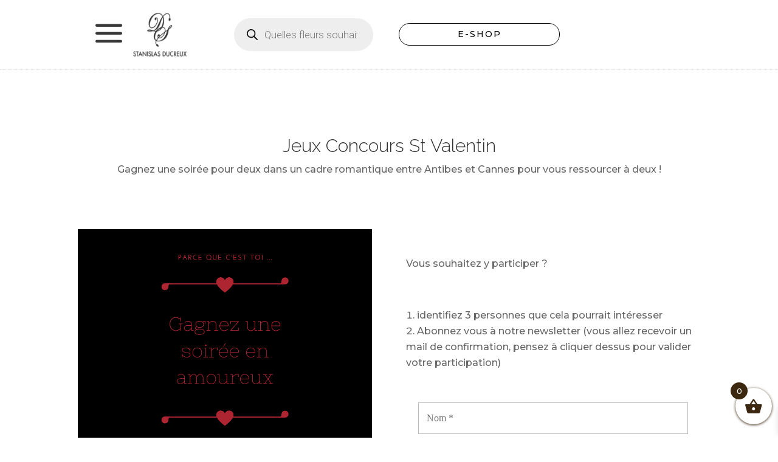

--- FILE ---
content_type: text/css
request_url: https://www.stanislasducreux.com/wp-content/plugins/sjb-add-on-divi/styles/style.min.css?ver=1.1.2
body_size: 281
content:
#color-only-admin-side{background-color:transparent!important;margin:0}body #page-container .sjbdivi_job_listing_0 .sjb-page .sjb-filters .btn-search.btn.btn-primary{font-family:"Font Awesome 5 Free";}#color-only-admin-side{background-color:transparent!important;margin:0}.sjb-page .list-data .job-info h4 a:hover{color: unset !important;}.sjbdivi_job_details_0_tb_body .sjb-page{padding: 20px;}.sjb-page .sjb-detail .list-data .v1, .sjb-page .sjb-detail .list-data .v2{background: unset !important;}.sjb-page .sjb-detail{margin: 0 !important;}.sjb-page .sjb-detail .list-data .v1 .jobpost-form .file:hover, .sjb-page .sjb-detail .list-data .jobpost-form .form-control:hover{border-color: unset !important;border:unset !important;}.sjb-page .sjb-filters.sjb-filters-v2{margin-bottom: 0;}.sjbdivi_job_listing_1 .popup-outer .sjb-page{z-index:1;}.entry-content table:not(.variations){border: 0}

--- FILE ---
content_type: text/css
request_url: https://www.stanislasducreux.com/wp-content/plugins/mobile-menu-premium/includes/css/mobmenu-pro.css?ver=6.9
body_size: 2266
content:
.mobmenu-search-holder, .mobmenu-search .mob-search-cancel-button, .mob-menu-search-form{
    display: none;
}
.mob-menu-search-form {
    position: relative;
    width: 100%;
    margin-bottom: 0;
}
.mobmenu-search-holder {
    max-height: 55px;
    left: 0;
    overflow: auto;
    position: fixed;
    right: 0;
    -webkit-overflow-scrolling: auto;
    min-height: 100vh;
}
.mobmenu-search img {
    margin-right: 10px;
}
.show-mob-menu-search .mobmenu-overlay {
    z-index: 9999!important;
    -webkit-transition: -webkit-transform 0.7s;
    transition: -webkit-transform 0.7s;
    transition: transform 0.7s;
    transition: transform 0.7s,-webkit-transform 0.7s;
}
.show-mob-menu-search {
    overflow: hidden;
}
.mob-menu-search-form input {
    background: transparent;
    border: none;
}
.mobmenu-search, .mobmenu-right-bt {
    float: left;
}
.mob-menu-search-form input[type=text] {
    width: 100%;
    font-weight: 200;
    font-size: 23px;
}
.mobmenu-results-list {
    margin: 0;
}
.mobmenu-results-list li {
    padding: 5px;
    font-size: 25px;
    cursor: pointer;
    list-style: none;
    width: 100%;
    float: left;
    margin: 0;
    text-transform: capitalize;
}
.mobmenu-results-list a .mm-product-title {
    padding-left: 20px;
    line-height: 55px;
    float: left;
}
.mobmenu-results-list img {
    float: left;
}
.mobmenu-results-list a .amount {
    float: right;
    font-size: 15px;
    line-height: 55px;
    padding-right: 30px;
}
.mobmenu-content .current_page_item {
    border-left-style: solid;
    border-left-width: 5px;
    content: " ";
    left: 0;
}
input[placeholder].mob-menu-search-field, ::-webkit-input-placeholder.mob-menu-search-field{
    color: #2b72b4;
}
.mob-menu-search-form button[type=submit] i {
    padding-left: 0px;
    padding-right: 0px;
}
.mob-menu-search-form button[type=submit] span {
    padding-left: 10px;
    padding-right: 10px;
    font-weight: normal;
}
.mob-menu-search-form button[type=submit] {
    background: none;
    border: 0;
    color: inherit;
    cursor: pointer;
    font: inherit;
    line-height: normal;
    overflow: visible;
    padding: 0;
    user-select: none;
    -webkit-user-select: none;
    -moz-user-select: none;
    -ms-user-select: none;
    transform: translateY(-50%);
    position: absolute;
    right: 0;
    top: 50%;
    padding-top: 5px;
    padding-bottom: 5px;
}
.mobmenu input[type="text"]:focus, .mobmenu input[type="email"]:focus, .mobmenu textarea:focus, .mobmenu input[type="tel"]:focus, .mobmenu input[type="number"]:focus {
    border-color: rgba(0, 0, 0, 0);
}
.hide-mm-element.mob-menu-header-holder {
    -webkit-transition: -webkit-transform 0.7s;
    transition: -webkit-transform 0.7s;
    transition: transform 0.7s;
    transition: transform 0.7s,-webkit-transform 0.7s;
    -webkit-transform: translateY(-150%); 
    transform: translateY(-150%); 
  }
  .hide-mm-element.mobmenu-footer-menu-holder {
    -webkit-transition: -webkit-transform 0.7s;
    transition: -webkit-transform 0.7s;
    transition: transform 0.7s;
    transition: transform 0.7s,-webkit-transform 0.7s;
    -webkit-transform: translateY(100%); 
    transform: translateY(100%); 
  }
.mob-menu-copyright {
    position: absolute;
    bottom: 7%;
    text-align: center;
    width: 100%;
    padding-top:30px;
    padding-bottom: 30px;
}
.show-mob-menu-search .mobmenu-overlay  {
    width: 100%;
    height: 100%;
    z-index: 99999;
    left: 0;
    top: 0;
    opacity: 1;
    -webkit-transition: -webkit-transform .5s;
    -moz-transition: -moz-transform .5s;
    -ms-transition: -ms-transform .5s;
    -o-transition: -o-transform .5s;
    transition: transform .5s;
    position: fixed;
    cursor: pointer;
}
#mobmenu-footer li {
    border-top: 3px solid #fff0;
}
.mobmenu-footer-menu-holder {
    position: fixed;
    width: 100%;
    margin: auto;
    text-align: center;
    vertical-align: middle;
    text-transform: uppercase;
    display: inline-block;
    line-height: 1.2cm;
    margin-top: 0.3cm;
    bottom: 0px;
    z-index: 9998;
    -webkit-transition: -webkit-transform 0.7s;
    transition: -webkit-transform 0.7s;
    transition: transform 0.7s;
    transition: transform 0.7s,-webkit-transform 0.7s;
    box-shadow: 1px 1px 8px 0px;
    left: 0px;
}
#mobmenu-footer li a:active, #mobmenu-footer li a:focus, .mob-menu-header-holder a {
    outline: 0;
}
#mobmenu-footer li {
    float: left;
    list-style: none;
    cursor: pointer;
    margin:0;
}

.mm-footer-li-1 {
    width: 100%;
}
.mm-footer-li-2 {
    width: 50%;
}
.mm-footer-li-3 {
    width: 33.33%;
}
.mm-footer-li-4 {
    width: 25%;
}
.mm-footer-li-5 {
    width: 20%;
}
.mm-footer-li-6 {
    width: 16.6%;
}
#mobmenu-footer li a i {
    width: 100%;
    float: left;
    line-height: 20px;
}
#mobmenu-footer li a {
    display: block;
}
#mobmenu-footer {
    margin: 0;
    padding: 0;
}
#mobmenu-footer ul {
    list-style: none;
}
.footer-style-icon #mobmenu-footer li a{
    font-size: 0px;
}
.footer-style-text #mobmenu-footer li a i{
    display: none;
}
.footer-style-text-right #mobmenu-footer li a i {
    float: none;
}
.footer-style-text-right #mobmenu-footer li a {
    margin-left: 2px;
}
.post-type-archive .mobmenu-filter-panel {
    padding-top: 50px;
}

/* Sliding Menus CSS */
.mob-menu-sliding-menus .mobmenu-content .sub-menu {
    position: absolute!important;
    top: 0;
    left: 0!important;
    width: 100%;
    height: 100%;
    display: block!important;
    /* Animations */
    -webkit-transition: all 0.5s;
    -moz-transition: all 0.5s;
    transition: all 0.5s;
    
}
.mob-menu-sliding-menus .sliding-back-menu {
    padding: 15px;
    display: flex;
    cursor: pointer;
}
.mob-menu-sliding-menus [data-menu-level] {
    display:block;
    z-index: 9999;
}
.mob-menu-sliding-menus .mobmenu-content .current_page_item {
    border-left-color: transparent!important;
}
.mob-menu-sliding-menus .mobmenu-content #mobmenuright .sub-menu .sub-menu li , .mob-menu-sliding-menus .mobmenu-content #mobmenuleft .sub-menu .sub-menu li {
    background: initial;
}
.mob-menu-sliding-menus .mobmenu-content #mobmenuleft li:hover , .mob-menu-sliding-menus .mobmenu-content #mobmenuright li:hover {
	background: initial!important;
}

.mob-menu-sliding-menus .mob-expand-submenu.show-sub .mob-icon-down-open {
    display: block;
}
.mob-menu-slideout.show-nav-left .hamburger, .mob-menu-slideout.show-nav-right .hamburger {
    display: none;
}
.mobmenu .hamburger{
    padding: 0px;
    margin: 5px;
}
/* User profile */
.mob-blocks-user-profile img{
    float: left;
}
.mob-blocks-user-profile {
    margin: auto;
    width: 100%;
    text-align: center;
    padding: 8%;
}
.mobmenu-display-name{
    vertical-align: -webkit-baseline-middle;
}
.left-mobmenu-user-profile .mobmenu-left-panel .mobmenu-content {
    margin-top: 0px;
    padding-top: 0px;
}
.left-mobmenu-user-profile .mobmenu-left-panel .mob-cancel-button, .right-mobmenu-user-profile .mobmenu-right-panel .mob-cancel-button {
    display: none;
}
.mobmenu-content .mob-menu-logo-holder {
    width: 80%;
    clear: both;
    margin-bottom: 30px;
    margin-top: 30px;
    float: none;
    margin: auto;
}
.mobmenu-language-selector li {
    list-style: none;
    text-transform: uppercase;
    display: inline-block;
    padding: 2px;
    font-size: 14px;
    font-weight: normal;
    display: none;
    padding: 5px 10px 5px 10px;
}
.mobmenu-language-wrapper img {
    display: inline;
    float: none;
}
.mobmenu-language-wrapper ul {
    list-style-type: none;
    padding: 0;
    display: inline-grid;
}
.mobmenu-language-wrapper li.mm-active-flag {
    display:flex;
    background: none;
}
.mobmenu-language-wrapper li {
    display:none;
    background: #f6f5f5;
    padding: 0 5px 0 5px;
}
.mobmenu-language-wrapper li a span {
    margin: 8px;
}
.mobmenu-language-wrapper li a {
    text-decoration: none;
    font-size: 14px;
}
.mobmenu-language-wrapper li a i {
    font-size: 14px;
    line-height: 1.5em;
}
.mobmenu-language-selector li.mm-current-language {
    display: block;
}
.mobmenu-language-selector {
    all: unset;
}
/* TranslatePress flag adjustment */
.mobmenu-language-selector > .trp-language-switcher > div > a > img {
    margin-top: 6px;
}
/* TranslatePress Language Switcher Border adjustment */
.mobmenu-language-selector > .trp-language-switcher .trp-ls-shortcode-current-language {
    border: none;
}
.mobmenu-language-wrapper {
    display: inline-block;
    float: left;
    z-index: 99;
}
.mobmenu-language-selector li a {
    font-weight: 500;
    color: #222;
    font-family: "roboto";
    font-size: 1em;
    cursor: pointer;
}
.mobmenu-language-selector li a img {
    float: none;
    padding-right: 7px;
}
.mobmenu-language-selector.language-selector-opened li {
    display: block;
    background: #e6e6e6;
    -moz-transition: all 0.3s ease-in-out;
    -webkit-transition: all 0.3s ease-in-out;
    -o-transition: all 0.3s ease-in-out;
    transition: all 0.3s ease-in-out;
}
.mobmenu-language-selector.language-selector-opened li:hover {
    background: #d4cfcf;
}
.mobmenu-language-selector.language-selector-opened li:last-child {
    border-bottom-left-radius: 15%;
    border-bottom-right-radius: 15%;
}
.mobmenu-language-selector.language-selector-opened li:first-child {
    border-top-left-radius: 15%;
    border-top-right-radius: 15%;
}
/* WPML Language Selector*/
.mobmenu-language-selector .wpml-ls-native, .mobmenu-language-selector .wpml-ls-display {
    display: none;
}
.mm-panel-search-form {
    margin-top: 20px;
    margin-bottom: 20px;
}
.mm-panel-search-form .search {
    width: 60%;
    margin-left: 10%;
    line-height: 1em;
}
.mm-panel-search-form .search-submit {
    width: 20%;
    margin-right: 10%;
    line-height: 12px;
    float: right;
    background: transparent;
    padding: 0;
}
.mm-panel-search-form .search-submit i{
    font-size: 2em;
}
.mob-menu-sliding-menus .mobmenu-content .sub-menu.show-sub-menu {
    transition: 0.5s;
    -webkit-transition: all 0.5s;
    -moz-transition: all 0.5s;
}

.mobmenu-content .mobmenu-tabs-header {
    margin: 0;
    width: 100%;
    display: inline-flex;
}
.mobmenu-content .mobmenu-tabs-header li {
    width: 50%;
    padding: 10px;
    text-align: center;
    border-top: 1px solid #efefef;
    display: block;
    position: relative;
    cursor: pointer;
}
.mobmenu-tabs-container{
    width: 100%;
}
.mobmenu-tabs-container .mobmenu-tab>div {
    width: 100%;
}
.mobmenu-tabs-container .mobmenu-tab {
    display: none;
    width: 100%;
}
.mobmenu-tabs-container .mobmenu-tab.active-tab {
    display: inline-flex;
  
}
.mob-menu-sliding-menus .mobmenu-content .show-sub-menu {
    overflow-y: scroll!important;
}

--- FILE ---
content_type: application/javascript
request_url: https://www.stanislasducreux.com/wp-content/plugins/mobile-menu-premium/includes/js/mobmenu-pro-woo.js?ver=6.9
body_size: 1100
content:

  /*
    *
    *   Javascript PRO Functions
    *   ------------------------------------------------
    *   WP Mobile Menu Woocommerce
    *   Copyright WP Mobile Menu 2018 - http://www.wpmobilemenu.com
    *
    */

    "use strict";
    
    jQuery( document ).ready( function($) {

      $( document ).on( 'click', '.mobmenu-trigger-action', function(){

        var targetPanel = $( this ).attr( 'data-panel-target' );

        if ( 'mobmenu-filter-panel' === targetPanel ) {
          mobmenuOpenFilterPanel();
        }

      });

      $( document ).on( 'click', '.mobmenu-filter-header .mob-cancel-button', function(){
        mobmenuCloseFilterPanel();
      });

      $( document ).on( 'click', '.mobmenu-shop-filter-btn.view-results ', function(){
        mobmenuCloseFilterPanel();
        var filterList = $( '.mobmenu-filter-panel' ).attr( 'data-shop-url' );
        var filterString = '';

        $('.mobmenu-filter-panel .mm-filter-box').each(function() {

         var filterAttr = $(this).attr('id');
         if( $( '#' + filterAttr ).find('.selected').length > 0 ) {

           $( '#' + filterAttr ).find('.selected').each(function() {

             if ( 'product_cat' === filterAttr ) {
               if (filterString === "") {
                 filterString += "?product_cat=" + $(this).find('.mm-filter-option').first().attr('data-attr_value');
               } else {
                 filterString += "&product_cat=" + $(this).find('.mm-filter-option').first().attr('data-attr_value');
               }
             } else {
               if (filterString === "") {
                 filterString += "?filter_" + filterAttr + "=" + $(this).find('.mm-filter-option').first().attr('data-attr_value');
               } else {
                 filterString += "&filter_" + filterAttr + "=" + $(this).find('.mm-filter-option').first().attr('data-attr_value');
               }
             }

           });
         }
       });

       $('.mobmenu-filter-panel .mm-filter-input input').each(function() {
         var filterAttr = $(this).attr('name');
         var attrValue  = $(this).val();
         if (filterString === "") {
           filterString += "?"+ filterAttr + "=" + attrValue;
         } else {
           filterString += "&" + filterAttr + "=" + attrValue;
         }
       });

        location.href = filterList + filterString;

     });

     $( document ).on( 'click', '.mm-prod-cat', function(){
      $( this ).toggleClass( 'selected' );
     });

      // ADD TO CART NOTIFICATION.
      $('.add_to_cart_button').on('click',function() {
      
        setTimeout(function(){ 
          $('.mobmenu-cart').addClass( 'mobmenu-cart-icon-animation' );
          if ( undefined !== $( '.mob-menu-header-holder' ).attr( 'data-open-cart' ) ) {
            $('.mobmenu-cart').trigger( 'click' ); 
          } 
        }, 600);
    });

    $( document ).on( 'click', '.mobmenu-open-filter-panel', function() {
      mobmenuOpenFilterPanel();
      return false;
    });

});

function mobmenuCloseFilterPanel() {
  jQuery( '.mobmenu-filter-panel' ).toggleClass( 'show-panel' );
  jQuery( 'html' ).removeClass( 'show-mobmenu-filter-panel' );
}

function mobmenuOpenFilterPanel() {
  jQuery( '.mobmenu-filter-panel' ).toggleClass( 'show-panel' );
  jQuery( 'html' ).addClass( 'show-mobmenu-filter-panel' );
  var urlParams = new URLSearchParams(window.location.search);

  if ( '' !==  window.location.search ) {
    jQuery( '.mm-filter-box, .mm-filter-input input' ).each( function (){
      var paramVal    = '';
      var filterVarID = '';
      var varID       = jQuery( this ).attr( 'id' );

      filterVarID = varID;

      if( varID.startsWith( 'pa' ) ) {
        filterVarID = 'filter_' + varID;
      }

      if( 'mm-price-min' === varID ) {
        filterVarID = 'min_price';
      }

      if( 'mm-price-max' === varID ) {
        filterVarID = 'max_price';
      } 
      
      if ( urlParams.has( filterVarID ) ) {
        paramVal = urlParams.getAll( filterVarID );
        jQuery.each( paramVal, function( index, value ) {
          if ( 'mm-price-min' === varID || 'mm-price-max' === varID ) {
            jQuery( '#' + varID ).val( value );
          } else {
            jQuery( '#' + varID ).find( '[data-attr_value="' + value + '"]').parent().addClass('selected');
          }

        });
      }
    });
  }
}
